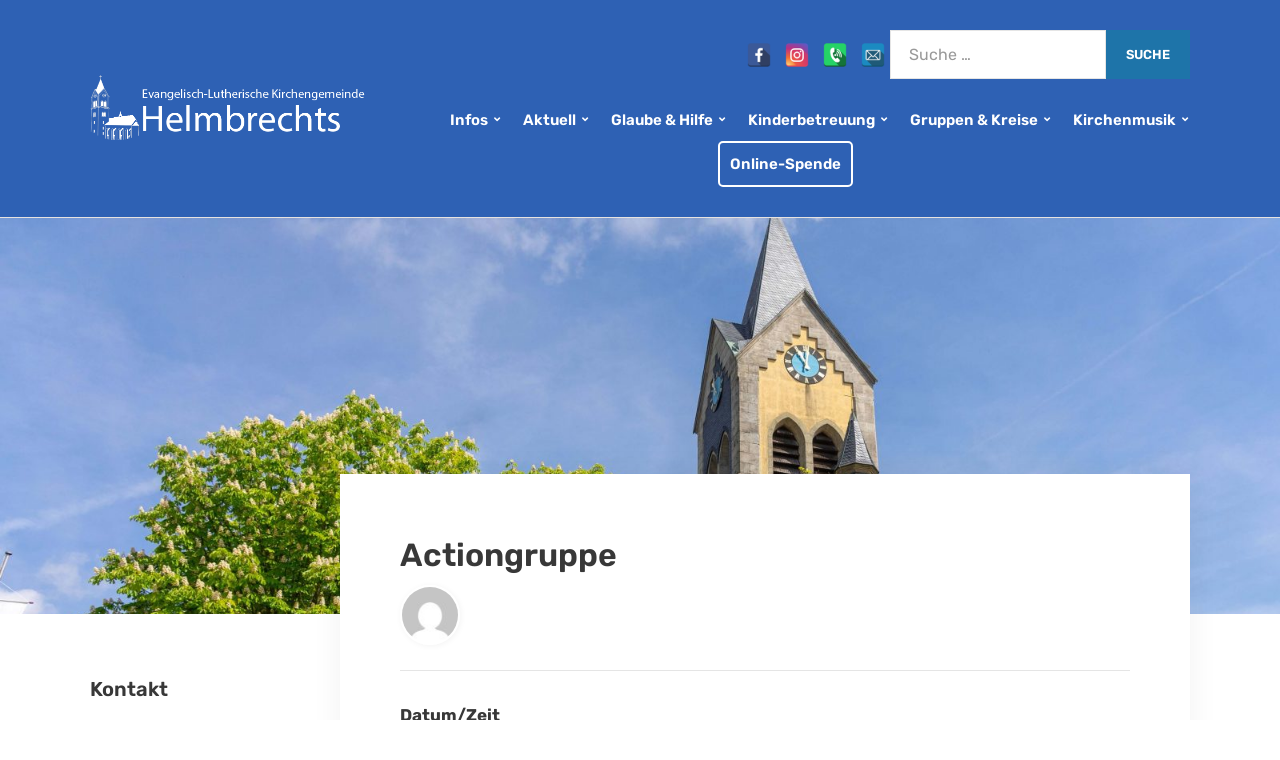

--- FILE ---
content_type: text/html; charset=UTF-8
request_url: https://helmbrechts-evangelisch.de/events/actiongruppe-14/
body_size: 10242
content:
<!DOCTYPE html>
<html lang="de-DE">
<head>
	<meta charset="UTF-8" />
	<meta http-equiv="X-UA-Compatible" content="IE=edge" />
	<meta name="viewport" content="width=device-width, initial-scale=1.0" />
<link rel="profile" href="//gmpg.org/xfn/11" />
	<title>Actiongruppe &#8211; Evangelisch-Lutherische Kirchengemeinde Helmbrechts</title>
<meta name='robots' content='max-image-preview:large' />
<link rel="alternate" type="application/rss+xml" title="Evangelisch-Lutherische Kirchengemeinde Helmbrechts &raquo; Feed" href="https://helmbrechts-evangelisch.de/feed/" />
<link rel="alternate" type="application/rss+xml" title="Evangelisch-Lutherische Kirchengemeinde Helmbrechts &raquo; Kommentar-Feed" href="https://helmbrechts-evangelisch.de/comments/feed/" />
<script type="text/javascript">
/* <![CDATA[ */
window._wpemojiSettings = {"baseUrl":"https:\/\/s.w.org\/images\/core\/emoji\/15.0.3\/72x72\/","ext":".png","svgUrl":"https:\/\/s.w.org\/images\/core\/emoji\/15.0.3\/svg\/","svgExt":".svg","source":{"concatemoji":"https:\/\/helmbrechts-evangelisch.de\/wp-includes\/js\/wp-emoji-release.min.js?ver=6.6.1"}};
/*! This file is auto-generated */
!function(i,n){var o,s,e;function c(e){try{var t={supportTests:e,timestamp:(new Date).valueOf()};sessionStorage.setItem(o,JSON.stringify(t))}catch(e){}}function p(e,t,n){e.clearRect(0,0,e.canvas.width,e.canvas.height),e.fillText(t,0,0);var t=new Uint32Array(e.getImageData(0,0,e.canvas.width,e.canvas.height).data),r=(e.clearRect(0,0,e.canvas.width,e.canvas.height),e.fillText(n,0,0),new Uint32Array(e.getImageData(0,0,e.canvas.width,e.canvas.height).data));return t.every(function(e,t){return e===r[t]})}function u(e,t,n){switch(t){case"flag":return n(e,"\ud83c\udff3\ufe0f\u200d\u26a7\ufe0f","\ud83c\udff3\ufe0f\u200b\u26a7\ufe0f")?!1:!n(e,"\ud83c\uddfa\ud83c\uddf3","\ud83c\uddfa\u200b\ud83c\uddf3")&&!n(e,"\ud83c\udff4\udb40\udc67\udb40\udc62\udb40\udc65\udb40\udc6e\udb40\udc67\udb40\udc7f","\ud83c\udff4\u200b\udb40\udc67\u200b\udb40\udc62\u200b\udb40\udc65\u200b\udb40\udc6e\u200b\udb40\udc67\u200b\udb40\udc7f");case"emoji":return!n(e,"\ud83d\udc26\u200d\u2b1b","\ud83d\udc26\u200b\u2b1b")}return!1}function f(e,t,n){var r="undefined"!=typeof WorkerGlobalScope&&self instanceof WorkerGlobalScope?new OffscreenCanvas(300,150):i.createElement("canvas"),a=r.getContext("2d",{willReadFrequently:!0}),o=(a.textBaseline="top",a.font="600 32px Arial",{});return e.forEach(function(e){o[e]=t(a,e,n)}),o}function t(e){var t=i.createElement("script");t.src=e,t.defer=!0,i.head.appendChild(t)}"undefined"!=typeof Promise&&(o="wpEmojiSettingsSupports",s=["flag","emoji"],n.supports={everything:!0,everythingExceptFlag:!0},e=new Promise(function(e){i.addEventListener("DOMContentLoaded",e,{once:!0})}),new Promise(function(t){var n=function(){try{var e=JSON.parse(sessionStorage.getItem(o));if("object"==typeof e&&"number"==typeof e.timestamp&&(new Date).valueOf()<e.timestamp+604800&&"object"==typeof e.supportTests)return e.supportTests}catch(e){}return null}();if(!n){if("undefined"!=typeof Worker&&"undefined"!=typeof OffscreenCanvas&&"undefined"!=typeof URL&&URL.createObjectURL&&"undefined"!=typeof Blob)try{var e="postMessage("+f.toString()+"("+[JSON.stringify(s),u.toString(),p.toString()].join(",")+"));",r=new Blob([e],{type:"text/javascript"}),a=new Worker(URL.createObjectURL(r),{name:"wpTestEmojiSupports"});return void(a.onmessage=function(e){c(n=e.data),a.terminate(),t(n)})}catch(e){}c(n=f(s,u,p))}t(n)}).then(function(e){for(var t in e)n.supports[t]=e[t],n.supports.everything=n.supports.everything&&n.supports[t],"flag"!==t&&(n.supports.everythingExceptFlag=n.supports.everythingExceptFlag&&n.supports[t]);n.supports.everythingExceptFlag=n.supports.everythingExceptFlag&&!n.supports.flag,n.DOMReady=!1,n.readyCallback=function(){n.DOMReady=!0}}).then(function(){return e}).then(function(){var e;n.supports.everything||(n.readyCallback(),(e=n.source||{}).concatemoji?t(e.concatemoji):e.wpemoji&&e.twemoji&&(t(e.twemoji),t(e.wpemoji)))}))}((window,document),window._wpemojiSettings);
/* ]]> */
</script>
<style id='wp-emoji-styles-inline-css' type='text/css'>

	img.wp-smiley, img.emoji {
		display: inline !important;
		border: none !important;
		box-shadow: none !important;
		height: 1em !important;
		width: 1em !important;
		margin: 0 0.07em !important;
		vertical-align: -0.1em !important;
		background: none !important;
		padding: 0 !important;
	}
</style>
<link rel='stylesheet' id='wp-block-library-css' href='https://helmbrechts-evangelisch.de/wp-includes/css/dist/block-library/style.min.css?ver=6.6.1' type='text/css' media='all' />
<style id='classic-theme-styles-inline-css' type='text/css'>
/*! This file is auto-generated */
.wp-block-button__link{color:#fff;background-color:#32373c;border-radius:9999px;box-shadow:none;text-decoration:none;padding:calc(.667em + 2px) calc(1.333em + 2px);font-size:1.125em}.wp-block-file__button{background:#32373c;color:#fff;text-decoration:none}
</style>
<style id='global-styles-inline-css' type='text/css'>
:root{--wp--preset--aspect-ratio--square: 1;--wp--preset--aspect-ratio--4-3: 4/3;--wp--preset--aspect-ratio--3-4: 3/4;--wp--preset--aspect-ratio--3-2: 3/2;--wp--preset--aspect-ratio--2-3: 2/3;--wp--preset--aspect-ratio--16-9: 16/9;--wp--preset--aspect-ratio--9-16: 9/16;--wp--preset--color--black: #000000;--wp--preset--color--cyan-bluish-gray: #abb8c3;--wp--preset--color--white: #ffffff;--wp--preset--color--pale-pink: #f78da7;--wp--preset--color--vivid-red: #cf2e2e;--wp--preset--color--luminous-vivid-orange: #ff6900;--wp--preset--color--luminous-vivid-amber: #fcb900;--wp--preset--color--light-green-cyan: #7bdcb5;--wp--preset--color--vivid-green-cyan: #00d084;--wp--preset--color--pale-cyan-blue: #8ed1fc;--wp--preset--color--vivid-cyan-blue: #0693e3;--wp--preset--color--vivid-purple: #9b51e0;--wp--preset--color--bbp-white-100: #ffffff;--wp--preset--color--bbp-black-100: #000000;--wp--preset--gradient--vivid-cyan-blue-to-vivid-purple: linear-gradient(135deg,rgba(6,147,227,1) 0%,rgb(155,81,224) 100%);--wp--preset--gradient--light-green-cyan-to-vivid-green-cyan: linear-gradient(135deg,rgb(122,220,180) 0%,rgb(0,208,130) 100%);--wp--preset--gradient--luminous-vivid-amber-to-luminous-vivid-orange: linear-gradient(135deg,rgba(252,185,0,1) 0%,rgba(255,105,0,1) 100%);--wp--preset--gradient--luminous-vivid-orange-to-vivid-red: linear-gradient(135deg,rgba(255,105,0,1) 0%,rgb(207,46,46) 100%);--wp--preset--gradient--very-light-gray-to-cyan-bluish-gray: linear-gradient(135deg,rgb(238,238,238) 0%,rgb(169,184,195) 100%);--wp--preset--gradient--cool-to-warm-spectrum: linear-gradient(135deg,rgb(74,234,220) 0%,rgb(151,120,209) 20%,rgb(207,42,186) 40%,rgb(238,44,130) 60%,rgb(251,105,98) 80%,rgb(254,248,76) 100%);--wp--preset--gradient--blush-light-purple: linear-gradient(135deg,rgb(255,206,236) 0%,rgb(152,150,240) 100%);--wp--preset--gradient--blush-bordeaux: linear-gradient(135deg,rgb(254,205,165) 0%,rgb(254,45,45) 50%,rgb(107,0,62) 100%);--wp--preset--gradient--luminous-dusk: linear-gradient(135deg,rgb(255,203,112) 0%,rgb(199,81,192) 50%,rgb(65,88,208) 100%);--wp--preset--gradient--pale-ocean: linear-gradient(135deg,rgb(255,245,203) 0%,rgb(182,227,212) 50%,rgb(51,167,181) 100%);--wp--preset--gradient--electric-grass: linear-gradient(135deg,rgb(202,248,128) 0%,rgb(113,206,126) 100%);--wp--preset--gradient--midnight: linear-gradient(135deg,rgb(2,3,129) 0%,rgb(40,116,252) 100%);--wp--preset--font-size--small: 13px;--wp--preset--font-size--medium: 20px;--wp--preset--font-size--large: 36px;--wp--preset--font-size--x-large: 42px;--wp--preset--spacing--20: 0.44rem;--wp--preset--spacing--30: 0.67rem;--wp--preset--spacing--40: 1rem;--wp--preset--spacing--50: 1.5rem;--wp--preset--spacing--60: 2.25rem;--wp--preset--spacing--70: 3.38rem;--wp--preset--spacing--80: 5.06rem;--wp--preset--shadow--natural: 6px 6px 9px rgba(0, 0, 0, 0.2);--wp--preset--shadow--deep: 12px 12px 50px rgba(0, 0, 0, 0.4);--wp--preset--shadow--sharp: 6px 6px 0px rgba(0, 0, 0, 0.2);--wp--preset--shadow--outlined: 6px 6px 0px -3px rgba(255, 255, 255, 1), 6px 6px rgba(0, 0, 0, 1);--wp--preset--shadow--crisp: 6px 6px 0px rgba(0, 0, 0, 1);}:where(.is-layout-flex){gap: 0.5em;}:where(.is-layout-grid){gap: 0.5em;}body .is-layout-flex{display: flex;}.is-layout-flex{flex-wrap: wrap;align-items: center;}.is-layout-flex > :is(*, div){margin: 0;}body .is-layout-grid{display: grid;}.is-layout-grid > :is(*, div){margin: 0;}:where(.wp-block-columns.is-layout-flex){gap: 2em;}:where(.wp-block-columns.is-layout-grid){gap: 2em;}:where(.wp-block-post-template.is-layout-flex){gap: 1.25em;}:where(.wp-block-post-template.is-layout-grid){gap: 1.25em;}.has-black-color{color: var(--wp--preset--color--black) !important;}.has-cyan-bluish-gray-color{color: var(--wp--preset--color--cyan-bluish-gray) !important;}.has-white-color{color: var(--wp--preset--color--white) !important;}.has-pale-pink-color{color: var(--wp--preset--color--pale-pink) !important;}.has-vivid-red-color{color: var(--wp--preset--color--vivid-red) !important;}.has-luminous-vivid-orange-color{color: var(--wp--preset--color--luminous-vivid-orange) !important;}.has-luminous-vivid-amber-color{color: var(--wp--preset--color--luminous-vivid-amber) !important;}.has-light-green-cyan-color{color: var(--wp--preset--color--light-green-cyan) !important;}.has-vivid-green-cyan-color{color: var(--wp--preset--color--vivid-green-cyan) !important;}.has-pale-cyan-blue-color{color: var(--wp--preset--color--pale-cyan-blue) !important;}.has-vivid-cyan-blue-color{color: var(--wp--preset--color--vivid-cyan-blue) !important;}.has-vivid-purple-color{color: var(--wp--preset--color--vivid-purple) !important;}.has-black-background-color{background-color: var(--wp--preset--color--black) !important;}.has-cyan-bluish-gray-background-color{background-color: var(--wp--preset--color--cyan-bluish-gray) !important;}.has-white-background-color{background-color: var(--wp--preset--color--white) !important;}.has-pale-pink-background-color{background-color: var(--wp--preset--color--pale-pink) !important;}.has-vivid-red-background-color{background-color: var(--wp--preset--color--vivid-red) !important;}.has-luminous-vivid-orange-background-color{background-color: var(--wp--preset--color--luminous-vivid-orange) !important;}.has-luminous-vivid-amber-background-color{background-color: var(--wp--preset--color--luminous-vivid-amber) !important;}.has-light-green-cyan-background-color{background-color: var(--wp--preset--color--light-green-cyan) !important;}.has-vivid-green-cyan-background-color{background-color: var(--wp--preset--color--vivid-green-cyan) !important;}.has-pale-cyan-blue-background-color{background-color: var(--wp--preset--color--pale-cyan-blue) !important;}.has-vivid-cyan-blue-background-color{background-color: var(--wp--preset--color--vivid-cyan-blue) !important;}.has-vivid-purple-background-color{background-color: var(--wp--preset--color--vivid-purple) !important;}.has-black-border-color{border-color: var(--wp--preset--color--black) !important;}.has-cyan-bluish-gray-border-color{border-color: var(--wp--preset--color--cyan-bluish-gray) !important;}.has-white-border-color{border-color: var(--wp--preset--color--white) !important;}.has-pale-pink-border-color{border-color: var(--wp--preset--color--pale-pink) !important;}.has-vivid-red-border-color{border-color: var(--wp--preset--color--vivid-red) !important;}.has-luminous-vivid-orange-border-color{border-color: var(--wp--preset--color--luminous-vivid-orange) !important;}.has-luminous-vivid-amber-border-color{border-color: var(--wp--preset--color--luminous-vivid-amber) !important;}.has-light-green-cyan-border-color{border-color: var(--wp--preset--color--light-green-cyan) !important;}.has-vivid-green-cyan-border-color{border-color: var(--wp--preset--color--vivid-green-cyan) !important;}.has-pale-cyan-blue-border-color{border-color: var(--wp--preset--color--pale-cyan-blue) !important;}.has-vivid-cyan-blue-border-color{border-color: var(--wp--preset--color--vivid-cyan-blue) !important;}.has-vivid-purple-border-color{border-color: var(--wp--preset--color--vivid-purple) !important;}.has-vivid-cyan-blue-to-vivid-purple-gradient-background{background: var(--wp--preset--gradient--vivid-cyan-blue-to-vivid-purple) !important;}.has-light-green-cyan-to-vivid-green-cyan-gradient-background{background: var(--wp--preset--gradient--light-green-cyan-to-vivid-green-cyan) !important;}.has-luminous-vivid-amber-to-luminous-vivid-orange-gradient-background{background: var(--wp--preset--gradient--luminous-vivid-amber-to-luminous-vivid-orange) !important;}.has-luminous-vivid-orange-to-vivid-red-gradient-background{background: var(--wp--preset--gradient--luminous-vivid-orange-to-vivid-red) !important;}.has-very-light-gray-to-cyan-bluish-gray-gradient-background{background: var(--wp--preset--gradient--very-light-gray-to-cyan-bluish-gray) !important;}.has-cool-to-warm-spectrum-gradient-background{background: var(--wp--preset--gradient--cool-to-warm-spectrum) !important;}.has-blush-light-purple-gradient-background{background: var(--wp--preset--gradient--blush-light-purple) !important;}.has-blush-bordeaux-gradient-background{background: var(--wp--preset--gradient--blush-bordeaux) !important;}.has-luminous-dusk-gradient-background{background: var(--wp--preset--gradient--luminous-dusk) !important;}.has-pale-ocean-gradient-background{background: var(--wp--preset--gradient--pale-ocean) !important;}.has-electric-grass-gradient-background{background: var(--wp--preset--gradient--electric-grass) !important;}.has-midnight-gradient-background{background: var(--wp--preset--gradient--midnight) !important;}.has-small-font-size{font-size: var(--wp--preset--font-size--small) !important;}.has-medium-font-size{font-size: var(--wp--preset--font-size--medium) !important;}.has-large-font-size{font-size: var(--wp--preset--font-size--large) !important;}.has-x-large-font-size{font-size: var(--wp--preset--font-size--x-large) !important;}
:where(.wp-block-post-template.is-layout-flex){gap: 1.25em;}:where(.wp-block-post-template.is-layout-grid){gap: 1.25em;}
:where(.wp-block-columns.is-layout-flex){gap: 2em;}:where(.wp-block-columns.is-layout-grid){gap: 2em;}
:root :where(.wp-block-pullquote){font-size: 1.5em;line-height: 1.6;}
</style>
<link rel='stylesheet' id='contact-form-7-css' href='https://helmbrechts-evangelisch.de/wp-content/plugins/contact-form-7/includes/css/styles.css?ver=5.9.8' type='text/css' media='all' />
<link rel='stylesheet' id='events-manager-css' href='https://helmbrechts-evangelisch.de/wp-content/plugins/events-manager/includes/css/events-manager.min.css?ver=6.4.10.2' type='text/css' media='all' />
<style id='events-manager-inline-css' type='text/css'>
body .em { --font-family : inherit; --font-weight : inherit; --font-size : 1em; --line-height : inherit; }
</style>
<link rel='stylesheet' id='spacexchimp_p005-bootstrap-tooltip-css-css' href='https://helmbrechts-evangelisch.de/wp-content/plugins/social-media-buttons-toolbar/inc/lib/bootstrap-tooltip/bootstrap-tooltip.css?ver=4.73' type='text/css' media='all' />
<link rel='stylesheet' id='spacexchimp_p005-frontend-css-css' href='https://helmbrechts-evangelisch.de/wp-content/plugins/social-media-buttons-toolbar/inc/css/frontend.css?ver=4.73' type='text/css' media='all' />
<style id='spacexchimp_p005-frontend-css-inline-css' type='text/css'>

                    .sxc-follow-buttons {
                        text-align: center !important;
                    }
                    .sxc-follow-buttons .sxc-follow-button,
                    .sxc-follow-buttons .sxc-follow-button a,
                    .sxc-follow-buttons .sxc-follow-button a img {
                        width: 24px !important;
                        height: 24px !important;
                    }
                    .sxc-follow-buttons .sxc-follow-button {
                        margin: 5px !important;
                    }
                  
</style>
<link rel='stylesheet' id='faith-style-css' href='https://helmbrechts-evangelisch.de/wp-content/themes/faith/style.css?ver=1.2.12' type='text/css' media='all' />
<style id='faith-style-inline-css' type='text/css'>

		/* Custom Header Background Color */
		:root {
			--faith-special-background-color: #2e61b4;
		}

		/* Custom Link:hover Color */
		:root {
			--faith-link-color-hover: #1e74a9;
		}

		/* Custom Main Text Color */
		:root {
			--faith-primary-text-color: #383838
		}

		/* Custom Secondary Text Color */

		:root {
			--faith-secondary-text-color: #999999;
		}
</style>
<link rel='stylesheet' id='ilovewp-icomoon-css' href='https://helmbrechts-evangelisch.de/wp-content/themes/faith/css/icomoon.css?ver=1.2.12' type='text/css' media='all' />
<script type="text/javascript" src="https://helmbrechts-evangelisch.de/wp-includes/js/jquery/jquery.min.js?ver=3.7.1" id="jquery-core-js"></script>
<script type="text/javascript" src="https://helmbrechts-evangelisch.de/wp-includes/js/jquery/jquery-migrate.min.js?ver=3.4.1" id="jquery-migrate-js"></script>
<script type="text/javascript" src="https://helmbrechts-evangelisch.de/wp-includes/js/jquery/ui/core.min.js?ver=1.13.3" id="jquery-ui-core-js"></script>
<script type="text/javascript" src="https://helmbrechts-evangelisch.de/wp-includes/js/jquery/ui/mouse.min.js?ver=1.13.3" id="jquery-ui-mouse-js"></script>
<script type="text/javascript" src="https://helmbrechts-evangelisch.de/wp-includes/js/jquery/ui/sortable.min.js?ver=1.13.3" id="jquery-ui-sortable-js"></script>
<script type="text/javascript" src="https://helmbrechts-evangelisch.de/wp-includes/js/jquery/ui/datepicker.min.js?ver=1.13.3" id="jquery-ui-datepicker-js"></script>
<script type="text/javascript" id="jquery-ui-datepicker-js-after">
/* <![CDATA[ */
jQuery(function(jQuery){jQuery.datepicker.setDefaults({"closeText":"Schlie\u00dfen","currentText":"Heute","monthNames":["Januar","Februar","M\u00e4rz","April","Mai","Juni","Juli","August","September","Oktober","November","Dezember"],"monthNamesShort":["Jan","Feb","Mrz","Apr","Mai","Jun","Jul","Aug","Sep","Okt","Nov","Dez"],"nextText":"Weiter","prevText":"Vorherige","dayNames":["Sonntag","Montag","Dienstag","Mittwoch","Donnerstag","Freitag","Samstag"],"dayNamesShort":["So","Mo","Di","Mi","Do","Fr","Sa"],"dayNamesMin":["S","M","D","M","D","F","S"],"dateFormat":"d. MM yy","firstDay":1,"isRTL":false});});
/* ]]> */
</script>
<script type="text/javascript" src="https://helmbrechts-evangelisch.de/wp-includes/js/jquery/ui/resizable.min.js?ver=1.13.3" id="jquery-ui-resizable-js"></script>
<script type="text/javascript" src="https://helmbrechts-evangelisch.de/wp-includes/js/jquery/ui/draggable.min.js?ver=1.13.3" id="jquery-ui-draggable-js"></script>
<script type="text/javascript" src="https://helmbrechts-evangelisch.de/wp-includes/js/jquery/ui/controlgroup.min.js?ver=1.13.3" id="jquery-ui-controlgroup-js"></script>
<script type="text/javascript" src="https://helmbrechts-evangelisch.de/wp-includes/js/jquery/ui/checkboxradio.min.js?ver=1.13.3" id="jquery-ui-checkboxradio-js"></script>
<script type="text/javascript" src="https://helmbrechts-evangelisch.de/wp-includes/js/jquery/ui/button.min.js?ver=1.13.3" id="jquery-ui-button-js"></script>
<script type="text/javascript" src="https://helmbrechts-evangelisch.de/wp-includes/js/jquery/ui/dialog.min.js?ver=1.13.3" id="jquery-ui-dialog-js"></script>
<script type="text/javascript" id="events-manager-js-extra">
/* <![CDATA[ */
var EM = {"ajaxurl":"https:\/\/helmbrechts-evangelisch.de\/wp-admin\/admin-ajax.php","locationajaxurl":"https:\/\/helmbrechts-evangelisch.de\/wp-admin\/admin-ajax.php?action=locations_search","firstDay":"1","locale":"de","dateFormat":"yy-mm-dd","ui_css":"https:\/\/helmbrechts-evangelisch.de\/wp-content\/plugins\/events-manager\/includes\/css\/jquery-ui\/build.min.css","show24hours":"1","is_ssl":"1","autocomplete_limit":"10","calendar":{"breakpoints":{"small":560,"medium":908,"large":false}},"phone":"","datepicker":{"format":"d.m.Y","locale":"de"},"search":{"breakpoints":{"small":650,"medium":850,"full":false}},"url":"https:\/\/helmbrechts-evangelisch.de\/wp-content\/plugins\/events-manager","txt_search":"Suche","txt_searching":"Suche...","txt_loading":"Wird geladen\u00a0\u2026"};
/* ]]> */
</script>
<script type="text/javascript" src="https://helmbrechts-evangelisch.de/wp-content/plugins/events-manager/includes/js/events-manager.js?ver=6.4.10.2" id="events-manager-js"></script>
<script type="text/javascript" src="https://helmbrechts-evangelisch.de/wp-content/plugins/events-manager/includes/external/flatpickr/l10n/de.js?ver=6.4.10.2" id="em-flatpickr-localization-js"></script>
<script type="text/javascript" src="https://helmbrechts-evangelisch.de/wp-content/plugins/social-media-buttons-toolbar/inc/lib/bootstrap-tooltip/bootstrap-tooltip.js?ver=4.73" id="spacexchimp_p005-bootstrap-tooltip-js-js"></script>
<script type="text/javascript" src="https://helmbrechts-evangelisch.de/wp-content/themes/faith/js/superfish.min.js?ver=1" id="jquery-superfish-js"></script>
<script type="text/javascript" src="https://helmbrechts-evangelisch.de/wp-content/themes/faith/js/jquery.flexslider-min.js?ver=1" id="jquery-flexslider-js"></script>
<link rel="https://api.w.org/" href="https://helmbrechts-evangelisch.de/wp-json/" /><link rel="EditURI" type="application/rsd+xml" title="RSD" href="https://helmbrechts-evangelisch.de/xmlrpc.php?rsd" />
<meta name="generator" content="WordPress 6.6.1" />
<link rel="canonical" href="https://helmbrechts-evangelisch.de/events/actiongruppe-14/" />
<link rel='shortlink' href='https://helmbrechts-evangelisch.de/?p=7440' />
<link rel="alternate" title="oEmbed (JSON)" type="application/json+oembed" href="https://helmbrechts-evangelisch.de/wp-json/oembed/1.0/embed?url=https%3A%2F%2Fhelmbrechts-evangelisch.de%2Fevents%2Factiongruppe-14%2F" />
<link rel="alternate" title="oEmbed (XML)" type="text/xml+oembed" href="https://helmbrechts-evangelisch.de/wp-json/oembed/1.0/embed?url=https%3A%2F%2Fhelmbrechts-evangelisch.de%2Fevents%2Factiongruppe-14%2F&#038;format=xml" />
	<style id="faith-custom-header-styles" type="text/css">
			.site-title,
		.site-description {
			position: absolute;
			clip: rect(1px, 1px, 1px, 1px);
		}
		</style>
	<link rel="icon" href="https://helmbrechts-evangelisch.de/wp-content/uploads/2019/10/Helmbrechts-100x100.jpg" sizes="32x32" />
<link rel="icon" href="https://helmbrechts-evangelisch.de/wp-content/uploads/2019/10/Helmbrechts.jpg" sizes="192x192" />
<link rel="apple-touch-icon" href="https://helmbrechts-evangelisch.de/wp-content/uploads/2019/10/Helmbrechts.jpg" />
<meta name="msapplication-TileImage" content="https://helmbrechts-evangelisch.de/wp-content/uploads/2019/10/Helmbrechts.jpg" />
		<style type="text/css" id="wp-custom-css">
			li.menu-item.menu-item-type-post_type.menu-item-object-page.menu-item-1543 {
	display: block;
	text-align: center;
}

.sf-menu a {
	color: #fff;
}

li.menu-item.menu-item-type-post_type.menu-item-object-page.menu-item-1543 a {
	display: inline-block;
	border: 2px solid #fff;
	border-radius: 5px;
	padding: 10px 10px;
	font-size-adjust: 0.9
}

li.menu-item.menu-item-type-post_type.menu-item-object-page.menu-item-1543 a:hover {
	background-color: #fff;
	color: #000
}

span.wpcf7-list-item { display: table-row; }
span.wpcf7-list-item * { display: table-cell; }

.rpwe-block li {
	list-style-type: none;
}

#ilovewp-home-welcome, #ilovewp-featured-pages {
	background-color: #f2f0e4;
}

.wp-post-image {
	width: 100%;
	aspect-ratio: 16/9;
	object-fit: cover;
}

#site-aside {
	font-family: var( --faith-ff-primary );
  font-size: 17px;
  line-height: 1.7em;
}

#site-main .widget-title {
	font-family: var( --faith-ff-primary );
  font-size: 20px;
  font-weight: 600;
  line-height: 1.5em;
}		</style>
		
</head>

<body class="event-template-default single single-event postid-7440 wp-custom-logo wp-embed-responsive page-header-default ">


<div id="container">

	<a class="skip-link screen-reader-text" href="#site-main">Skip to content</a>
	<header class="site-header" role="banner">
	
		<div class="wrapper wrapper-header">

			<div id="site-branding"><a href="https://helmbrechts-evangelisch.de/" class="custom-logo-link" rel="home"><img width="547" height="135" src="https://helmbrechts-evangelisch.de/wp-content/uploads/2019/10/Helmbrechts-Logo.png" class="custom-logo" alt="Logo for Evangelisch-Lutherische Kirchengemeinde Helmbrechts" decoding="async" fetchpriority="high" srcset="https://helmbrechts-evangelisch.de/wp-content/uploads/2019/10/Helmbrechts-Logo.png 547w, https://helmbrechts-evangelisch.de/wp-content/uploads/2019/10/Helmbrechts-Logo-300x74.png 300w" sizes="(max-width: 547px) 100vw, 547px" /></a>			</div><!-- #site-branding -->
			<div id="site-header-navigation">

				<span id="site-mobile-menu-toggle">
	<button class="site-toggle-anchor">
		<span class="site-toggle-icon site-toggle-icon-open is-visible icon-icomoon ilovewp-icon-bars"></span>
		<span class="site-toggle-label site-toggle-label-open is-visible">Menu</span>
		<span class="site-toggle-icon site-toggle-icon-close icon-icomoon ilovewp-icon-bars"></span>
		<span class="site-toggle-label site-toggle-label-close">Menu</span>
	</button><!-- .site-toggle-anchor -->
</span><!-- #site-mobile-menu-toggle --><div id="site-mobile-menu">
	<div class="menu-wrapper">

				<nav class="mobile-menu" aria-label="Mobile Menu">
			<ul id="menu-header" class="menu"><li id="menu-item-265" class="menu-item menu-item-type-post_type menu-item-object-page menu-item-has-children menu-item-265"><a href="https://helmbrechts-evangelisch.de/informationen/">Infos</a><button class="sub-menu-toggle toggle-anchor"><span class="screen-reader-text">Show sub menu</span><i class="icon-icomoon ilovewp-icon-chevron-down"></i></span></button>
<ul class="sub-menu">
	<li id="menu-item-1541" class="menu-item menu-item-type-post_type menu-item-object-page menu-item-1541"><a href="https://helmbrechts-evangelisch.de/informationen/online-spendenportal/">Online-Spendenportal</a></li>
	<li id="menu-item-834" class="menu-item menu-item-type-post_type menu-item-object-page menu-item-834"><a href="https://helmbrechts-evangelisch.de/informationen/gaben-und-spenden/">Gaben und Spenden</a></li>
	<li id="menu-item-134" class="menu-item menu-item-type-post_type menu-item-object-page menu-item-134"><a href="https://helmbrechts-evangelisch.de/informationen/pfarramt/">Pfarramt</a></li>
	<li id="menu-item-257" class="menu-item menu-item-type-post_type menu-item-object-page menu-item-257"><a href="https://helmbrechts-evangelisch.de/informationen/ansprechpersonen/">Ansprechpartner</a></li>
	<li id="menu-item-326" class="menu-item menu-item-type-post_type menu-item-object-page menu-item-326"><a href="https://helmbrechts-evangelisch.de/informationen/kirchenvorstand/">Kirchenvorstand</a></li>
	<li id="menu-item-327" class="menu-item menu-item-type-post_type menu-item-object-page menu-item-327"><a href="https://helmbrechts-evangelisch.de/informationen/friedhof/">Friedhof</a></li>
</ul>
</li>
<li id="menu-item-180" class="menu-item menu-item-type-post_type menu-item-object-page menu-item-has-children menu-item-180"><a href="https://helmbrechts-evangelisch.de/aktuell/">Aktuell</a><button class="sub-menu-toggle toggle-anchor"><span class="screen-reader-text">Show sub menu</span><i class="icon-icomoon ilovewp-icon-chevron-down"></i></span></button>
<ul class="sub-menu">
	<li id="menu-item-1417" class="menu-item menu-item-type-post_type menu-item-object-page menu-item-1417"><a href="https://helmbrechts-evangelisch.de/aktuell/online-gottesdienste/">Online-Gottesdienste / Livestream</a></li>
	<li id="menu-item-154" class="menu-item menu-item-type-post_type menu-item-object-page menu-item-154"><a href="https://helmbrechts-evangelisch.de/aktuell/veranstaltungen-2/">Veranstaltungen</a></li>
	<li id="menu-item-155" class="menu-item menu-item-type-post_type menu-item-object-page menu-item-155"><a href="https://helmbrechts-evangelisch.de/aktuell/gemeindebrief/">Gemeindebrief</a></li>
	<li id="menu-item-7019" class="menu-item menu-item-type-post_type menu-item-object-page menu-item-7019"><a href="https://helmbrechts-evangelisch.de/aktuell/abkuendbrief__trashed-2/">Abkündbrief</a></li>
	<li id="menu-item-7020" class="menu-item menu-item-type-post_type menu-item-object-page menu-item-7020"><a href="https://helmbrechts-evangelisch.de/aktuell/stellenausschreibungen/">Stellenausschreibungen</a></li>
</ul>
</li>
<li id="menu-item-272" class="menu-item menu-item-type-post_type menu-item-object-page menu-item-has-children menu-item-272"><a href="https://helmbrechts-evangelisch.de/glaube-und-hilfe/">Glaube &#038; Hilfe</a><button class="sub-menu-toggle toggle-anchor"><span class="screen-reader-text">Show sub menu</span><i class="icon-icomoon ilovewp-icon-chevron-down"></i></span></button>
<ul class="sub-menu">
	<li id="menu-item-9116" class="menu-item menu-item-type-post_type menu-item-object-page menu-item-9116"><a href="https://helmbrechts-evangelisch.de/glaube-und-hilfe/praevention/">Schutzkonzept</a></li>
	<li id="menu-item-325" class="menu-item menu-item-type-post_type menu-item-object-page menu-item-325"><a href="https://helmbrechts-evangelisch.de/glaube-und-hilfe/taufe/">Taufe</a></li>
	<li id="menu-item-323" class="menu-item menu-item-type-post_type menu-item-object-page menu-item-323"><a href="https://helmbrechts-evangelisch.de/glaube-und-hilfe/konfirmation/">Konfirmation</a></li>
	<li id="menu-item-322" class="menu-item menu-item-type-post_type menu-item-object-page menu-item-322"><a href="https://helmbrechts-evangelisch.de/glaube-und-hilfe/patenamt/">Patenamt</a></li>
	<li id="menu-item-321" class="menu-item menu-item-type-post_type menu-item-object-page menu-item-321"><a href="https://helmbrechts-evangelisch.de/glaube-und-hilfe/trauung/">Trauung</a></li>
	<li id="menu-item-320" class="menu-item menu-item-type-post_type menu-item-object-page menu-item-320"><a href="https://helmbrechts-evangelisch.de/glaube-und-hilfe/bestattung/">Bestattung</a></li>
</ul>
</li>
<li id="menu-item-318" class="menu-item menu-item-type-post_type menu-item-object-page menu-item-has-children menu-item-318"><a href="https://helmbrechts-evangelisch.de/kinderbetreuung/">Kinderbetreuung</a><button class="sub-menu-toggle toggle-anchor"><span class="screen-reader-text">Show sub menu</span><i class="icon-icomoon ilovewp-icon-chevron-down"></i></span></button>
<ul class="sub-menu">
	<li id="menu-item-999" class="menu-item menu-item-type-post_type menu-item-object-page menu-item-has-children menu-item-999"><a href="https://helmbrechts-evangelisch.de/kinderbetreuung/kindertagesstaette-heimeranstrasse/">Kindertagesstätte Heimeranstraße</a><button class="sub-menu-toggle toggle-anchor"><span class="screen-reader-text">Show sub menu</span><i class="icon-icomoon ilovewp-icon-chevron-down"></i></span></button>
	<ul class="sub-menu">
		<li id="menu-item-1000" class="menu-item menu-item-type-post_type menu-item-object-page menu-item-1000"><a href="https://helmbrechts-evangelisch.de/kinderbetreuung/kindertagesstaette-heimeranstrasse/ueber-uns/">Über uns</a></li>
		<li id="menu-item-1001" class="menu-item menu-item-type-post_type menu-item-object-page menu-item-1001"><a href="https://helmbrechts-evangelisch.de/kinderbetreuung/kindertagesstaette-heimeranstrasse/aktuelles/">Aktuelles</a></li>
		<li id="menu-item-1002" class="menu-item menu-item-type-post_type menu-item-object-page menu-item-1002"><a href="https://helmbrechts-evangelisch.de/kinderbetreuung/kindertagesstaette-heimeranstrasse/oeffnungszeiten/">Öffnungszeiten</a></li>
		<li id="menu-item-1003" class="menu-item menu-item-type-post_type menu-item-object-page menu-item-1003"><a href="https://helmbrechts-evangelisch.de/kinderbetreuung/kindertagesstaette-heimeranstrasse/kosten/">Kosten</a></li>
		<li id="menu-item-1004" class="menu-item menu-item-type-post_type menu-item-object-page menu-item-1004"><a href="https://helmbrechts-evangelisch.de/kinderbetreuung/kindertagesstaette-heimeranstrasse/team/">Team</a></li>
		<li id="menu-item-1005" class="menu-item menu-item-type-post_type menu-item-object-page menu-item-1005"><a href="https://helmbrechts-evangelisch.de/kinderbetreuung/kindertagesstaette-heimeranstrasse/elternarbeit/">Elternarbeit</a></li>
		<li id="menu-item-1007" class="menu-item menu-item-type-post_type menu-item-object-page menu-item-1007"><a href="https://helmbrechts-evangelisch.de/kinderbetreuung/kindertagesstaette-heimeranstrasse/rueckblick/">Rückblick</a></li>
		<li id="menu-item-1006" class="menu-item menu-item-type-post_type menu-item-object-page menu-item-1006"><a href="https://helmbrechts-evangelisch.de/kinderbetreuung/kindertagesstaette-heimeranstrasse/kontakt/">Kontakt</a></li>
	</ul>
</li>
	<li id="menu-item-1170" class="menu-item menu-item-type-post_type menu-item-object-page menu-item-has-children menu-item-1170"><a href="https://helmbrechts-evangelisch.de/kinderbetreuung/kinderkrippe-rasselbande/">Kinderkrippe Rasselbande</a><button class="sub-menu-toggle toggle-anchor"><span class="screen-reader-text">Show sub menu</span><i class="icon-icomoon ilovewp-icon-chevron-down"></i></span></button>
	<ul class="sub-menu">
		<li id="menu-item-1162" class="menu-item menu-item-type-post_type menu-item-object-page menu-item-1162"><a href="https://helmbrechts-evangelisch.de/kinderbetreuung/kinderkrippe-rasselbande/unser-leitgedanke/">Unser Leitgedanke</a></li>
		<li id="menu-item-1169" class="menu-item menu-item-type-post_type menu-item-object-page menu-item-1169"><a href="https://helmbrechts-evangelisch.de/kinderbetreuung/kinderkrippe-rasselbande/unsere-paedagogische-arbeit/">Unsere pädagogische Arbeit</a></li>
		<li id="menu-item-1161" class="menu-item menu-item-type-post_type menu-item-object-page menu-item-1161"><a href="https://helmbrechts-evangelisch.de/kinderbetreuung/kinderkrippe-rasselbande/gute-gruende/">Gute Gründe</a></li>
		<li id="menu-item-1168" class="menu-item menu-item-type-post_type menu-item-object-page menu-item-1168"><a href="https://helmbrechts-evangelisch.de/kinderbetreuung/kinderkrippe-rasselbande/aktuelles/">Aktuelles</a></li>
		<li id="menu-item-1167" class="menu-item menu-item-type-post_type menu-item-object-page menu-item-1167"><a href="https://helmbrechts-evangelisch.de/kinderbetreuung/kinderkrippe-rasselbande/oeffnungszeiten/">Öffnungszeiten</a></li>
		<li id="menu-item-1166" class="menu-item menu-item-type-post_type menu-item-object-page menu-item-1166"><a href="https://helmbrechts-evangelisch.de/kinderbetreuung/kinderkrippe-rasselbande/kosten/">Kosten</a></li>
		<li id="menu-item-1165" class="menu-item menu-item-type-post_type menu-item-object-page menu-item-1165"><a href="https://helmbrechts-evangelisch.de/kinderbetreuung/kinderkrippe-rasselbande/team/">Team</a></li>
		<li id="menu-item-1164" class="menu-item menu-item-type-post_type menu-item-object-page menu-item-1164"><a href="https://helmbrechts-evangelisch.de/kinderbetreuung/kinderkrippe-rasselbande/elternarbeit/">Elternarbeit</a></li>
		<li id="menu-item-1163" class="menu-item menu-item-type-post_type menu-item-object-page menu-item-1163"><a href="https://helmbrechts-evangelisch.de/kinderbetreuung/kinderkrippe-rasselbande/kontakt/">Kontakt</a></li>
	</ul>
</li>
</ul>
</li>
<li id="menu-item-271" class="menu-item menu-item-type-post_type menu-item-object-page menu-item-has-children menu-item-271"><a href="https://helmbrechts-evangelisch.de/gruppen-und-kreise/">Gruppen &#038; Kreise</a><button class="sub-menu-toggle toggle-anchor"><span class="screen-reader-text">Show sub menu</span><i class="icon-icomoon ilovewp-icon-chevron-down"></i></span></button>
<ul class="sub-menu">
	<li id="menu-item-359" class="menu-item menu-item-type-post_type menu-item-object-page menu-item-has-children menu-item-359"><a href="https://helmbrechts-evangelisch.de/gruppen-und-kreise/kinder-und-jugend/">Kinder und Jugend</a><button class="sub-menu-toggle toggle-anchor"><span class="screen-reader-text">Show sub menu</span><i class="icon-icomoon ilovewp-icon-chevron-down"></i></span></button>
	<ul class="sub-menu">
		<li id="menu-item-9758" class="menu-item menu-item-type-post_type menu-item-object-page menu-item-9758"><a href="https://helmbrechts-evangelisch.de/gruppen-und-kreise/kinder-und-jugend/mutter-kind-gruppe/">Mutter-Kind-Gruppe</a></li>
		<li id="menu-item-9759" class="menu-item menu-item-type-post_type menu-item-object-page menu-item-9759"><a href="https://helmbrechts-evangelisch.de/gruppen-und-kreise/kinder-und-jugend/eltern-kind-spielgruppe/">Eltern-Kind-Spielgruppe</a></li>
		<li id="menu-item-362" class="menu-item menu-item-type-post_type menu-item-object-page menu-item-362"><a href="https://helmbrechts-evangelisch.de/gruppen-und-kreise/kinder-und-jugend/actiongruppe/">Actiongruppe</a></li>
		<li id="menu-item-361" class="menu-item menu-item-type-post_type menu-item-object-page menu-item-361"><a href="https://helmbrechts-evangelisch.de/gruppen-und-kreise/kinder-und-jugend/kindergottesdienst/">Kindergottesdienst</a></li>
		<li id="menu-item-360" class="menu-item menu-item-type-post_type menu-item-object-page menu-item-360"><a href="https://helmbrechts-evangelisch.de/gruppen-und-kreise/kinder-und-jugend/jugendgruppe/">Jugendgruppe</a></li>
	</ul>
</li>
	<li id="menu-item-799" class="menu-item menu-item-type-post_type menu-item-object-page menu-item-799"><a href="https://helmbrechts-evangelisch.de/gruppen-und-kreise/diakonieverein/">Diakonieverein</a></li>
</ul>
</li>
<li id="menu-item-208" class="menu-item menu-item-type-post_type menu-item-object-page menu-item-has-children menu-item-208"><a href="https://helmbrechts-evangelisch.de/kirchenmusik/">Kirchenmusik</a><button class="sub-menu-toggle toggle-anchor"><span class="screen-reader-text">Show sub menu</span><i class="icon-icomoon ilovewp-icon-chevron-down"></i></span></button>
<ul class="sub-menu">
	<li id="menu-item-211" class="menu-item menu-item-type-post_type menu-item-object-page menu-item-211"><a href="https://helmbrechts-evangelisch.de/kirchenmusik/johannischor-und-canticum-novum/">Chor</a></li>
	<li id="menu-item-331" class="menu-item menu-item-type-post_type menu-item-object-page menu-item-331"><a href="https://helmbrechts-evangelisch.de/kirchenmusik/posaunenchor/">Posaunenchor</a></li>
	<li id="menu-item-530" class="menu-item menu-item-type-post_type menu-item-object-page menu-item-530"><a href="https://helmbrechts-evangelisch.de/kirchenmusik/musikverein-helmbrechts/">Musikverein Helmbrechts</a></li>
</ul>
</li>
<li id="menu-item-1543" class="menu-item menu-item-type-post_type menu-item-object-page menu-item-1543"><a href="https://helmbrechts-evangelisch.de/informationen/online-spendenportal/">Online-Spende</a></li>
</ul>		</nav><!-- .mobile-menu -->
	</div><!-- .menu-wrapper -->
</div><!-- #site-mobile-menu -->	
									<div id="site-header-search">
						<div id="text-8" class="widget widget_text"><p class="widget-title">Folge uns!</p>			<div class="textwidget">
<ul class="sxc-follow-buttons">
<li class="sxc-follow-button">
                                    <a
                                        href="https://www.facebook.com/HelmbrechtsEvang"
                                        
                                        title="Facebook"
                                        
                                    >
                                        <img decoding="async"
                                            src="https://helmbrechts-evangelisch.de/wp-content/plugins/social-media-buttons-toolbar/inc/img/social-media-icons/facebook.png"
                                            alt="Facebook"
                                        />
                                    </a>
                              </li>
<li class="sxc-follow-button">
                                    <a
                                        href="https://instagram.com/HelmbrechtsEvang"
                                        
                                        title="Instagram"
                                        
                                    >
                                        <img decoding="async"
                                            src="https://helmbrechts-evangelisch.de/wp-content/plugins/social-media-buttons-toolbar/inc/img/social-media-icons/instagram.png"
                                            alt="Instagram"
                                        />
                                    </a>
                              </li>
<li class="sxc-follow-button">
                                    <a
                                        href="tel://0925299220"
                                        
                                        title="Telephone"
                                        
                                    >
                                        <img decoding="async"
                                            src="https://helmbrechts-evangelisch.de/wp-content/plugins/social-media-buttons-toolbar/inc/img/social-media-icons/telephone.png"
                                            alt="Telephone"
                                        />
                                    </a>
                              </li>
<li class="sxc-follow-button">
                                    <a
                                        href="mailto:pfarramt@helmbrechts-evangelisch.de"
                                        
                                        title="Email"
                                        
                                    >
                                        <img decoding="async"
                                            src="https://helmbrechts-evangelisch.de/wp-content/plugins/social-media-buttons-toolbar/inc/img/social-media-icons/email.png"
                                            alt="Email"
                                        />
                                    </a>
                              </li>
</ul>

</div>
		</div><div id="search-3" class="widget widget_search"><form role="search" method="get" class="search-form" action="https://helmbrechts-evangelisch.de/">
				<label>
					<span class="screen-reader-text">Suche nach:</span>
					<input type="search" class="search-field" placeholder="Suche &hellip;" value="" name="s" />
				</label>
				<input type="submit" class="search-submit" value="Suche" />
			</form></div>					</div><!-- #site-header-search -->
				
				<nav id="faith-site-menu-main">
					<ul id="menu-main-menu" class="navbar-nav dropdown sf-menu"><li class="menu-item menu-item-type-post_type menu-item-object-page menu-item-has-children menu-item-265"><a href="https://helmbrechts-evangelisch.de/informationen/">Infos</a>
<ul class="sub-menu">
	<li class="menu-item menu-item-type-post_type menu-item-object-page menu-item-1541"><a href="https://helmbrechts-evangelisch.de/informationen/online-spendenportal/">Online-Spendenportal</a></li>
	<li class="menu-item menu-item-type-post_type menu-item-object-page menu-item-834"><a href="https://helmbrechts-evangelisch.de/informationen/gaben-und-spenden/">Gaben und Spenden</a></li>
	<li class="menu-item menu-item-type-post_type menu-item-object-page menu-item-134"><a href="https://helmbrechts-evangelisch.de/informationen/pfarramt/">Pfarramt</a></li>
	<li class="menu-item menu-item-type-post_type menu-item-object-page menu-item-257"><a href="https://helmbrechts-evangelisch.de/informationen/ansprechpersonen/">Ansprechpartner</a></li>
	<li class="menu-item menu-item-type-post_type menu-item-object-page menu-item-326"><a href="https://helmbrechts-evangelisch.de/informationen/kirchenvorstand/">Kirchenvorstand</a></li>
	<li class="menu-item menu-item-type-post_type menu-item-object-page menu-item-327"><a href="https://helmbrechts-evangelisch.de/informationen/friedhof/">Friedhof</a></li>
</ul>
</li>
<li class="menu-item menu-item-type-post_type menu-item-object-page menu-item-has-children menu-item-180"><a href="https://helmbrechts-evangelisch.de/aktuell/">Aktuell</a>
<ul class="sub-menu">
	<li class="menu-item menu-item-type-post_type menu-item-object-page menu-item-1417"><a href="https://helmbrechts-evangelisch.de/aktuell/online-gottesdienste/">Online-Gottesdienste / Livestream</a></li>
	<li class="menu-item menu-item-type-post_type menu-item-object-page menu-item-154"><a href="https://helmbrechts-evangelisch.de/aktuell/veranstaltungen-2/">Veranstaltungen</a></li>
	<li class="menu-item menu-item-type-post_type menu-item-object-page menu-item-155"><a href="https://helmbrechts-evangelisch.de/aktuell/gemeindebrief/">Gemeindebrief</a></li>
	<li class="menu-item menu-item-type-post_type menu-item-object-page menu-item-7019"><a href="https://helmbrechts-evangelisch.de/aktuell/abkuendbrief__trashed-2/">Abkündbrief</a></li>
	<li class="menu-item menu-item-type-post_type menu-item-object-page menu-item-7020"><a href="https://helmbrechts-evangelisch.de/aktuell/stellenausschreibungen/">Stellenausschreibungen</a></li>
</ul>
</li>
<li class="menu-item menu-item-type-post_type menu-item-object-page menu-item-has-children menu-item-272"><a href="https://helmbrechts-evangelisch.de/glaube-und-hilfe/">Glaube &#038; Hilfe</a>
<ul class="sub-menu">
	<li class="menu-item menu-item-type-post_type menu-item-object-page menu-item-9116"><a href="https://helmbrechts-evangelisch.de/glaube-und-hilfe/praevention/">Schutzkonzept</a></li>
	<li class="menu-item menu-item-type-post_type menu-item-object-page menu-item-325"><a href="https://helmbrechts-evangelisch.de/glaube-und-hilfe/taufe/">Taufe</a></li>
	<li class="menu-item menu-item-type-post_type menu-item-object-page menu-item-323"><a href="https://helmbrechts-evangelisch.de/glaube-und-hilfe/konfirmation/">Konfirmation</a></li>
	<li class="menu-item menu-item-type-post_type menu-item-object-page menu-item-322"><a href="https://helmbrechts-evangelisch.de/glaube-und-hilfe/patenamt/">Patenamt</a></li>
	<li class="menu-item menu-item-type-post_type menu-item-object-page menu-item-321"><a href="https://helmbrechts-evangelisch.de/glaube-und-hilfe/trauung/">Trauung</a></li>
	<li class="menu-item menu-item-type-post_type menu-item-object-page menu-item-320"><a href="https://helmbrechts-evangelisch.de/glaube-und-hilfe/bestattung/">Bestattung</a></li>
</ul>
</li>
<li class="menu-item menu-item-type-post_type menu-item-object-page menu-item-has-children menu-item-318"><a href="https://helmbrechts-evangelisch.de/kinderbetreuung/">Kinderbetreuung</a>
<ul class="sub-menu">
	<li class="menu-item menu-item-type-post_type menu-item-object-page menu-item-has-children menu-item-999"><a href="https://helmbrechts-evangelisch.de/kinderbetreuung/kindertagesstaette-heimeranstrasse/">Kindertagesstätte Heimeranstraße</a>
	<ul class="sub-menu">
		<li class="menu-item menu-item-type-post_type menu-item-object-page menu-item-1000"><a href="https://helmbrechts-evangelisch.de/kinderbetreuung/kindertagesstaette-heimeranstrasse/ueber-uns/">Über uns</a></li>
		<li class="menu-item menu-item-type-post_type menu-item-object-page menu-item-1001"><a href="https://helmbrechts-evangelisch.de/kinderbetreuung/kindertagesstaette-heimeranstrasse/aktuelles/">Aktuelles</a></li>
		<li class="menu-item menu-item-type-post_type menu-item-object-page menu-item-1002"><a href="https://helmbrechts-evangelisch.de/kinderbetreuung/kindertagesstaette-heimeranstrasse/oeffnungszeiten/">Öffnungszeiten</a></li>
		<li class="menu-item menu-item-type-post_type menu-item-object-page menu-item-1003"><a href="https://helmbrechts-evangelisch.de/kinderbetreuung/kindertagesstaette-heimeranstrasse/kosten/">Kosten</a></li>
		<li class="menu-item menu-item-type-post_type menu-item-object-page menu-item-1004"><a href="https://helmbrechts-evangelisch.de/kinderbetreuung/kindertagesstaette-heimeranstrasse/team/">Team</a></li>
		<li class="menu-item menu-item-type-post_type menu-item-object-page menu-item-1005"><a href="https://helmbrechts-evangelisch.de/kinderbetreuung/kindertagesstaette-heimeranstrasse/elternarbeit/">Elternarbeit</a></li>
		<li class="menu-item menu-item-type-post_type menu-item-object-page menu-item-1007"><a href="https://helmbrechts-evangelisch.de/kinderbetreuung/kindertagesstaette-heimeranstrasse/rueckblick/">Rückblick</a></li>
		<li class="menu-item menu-item-type-post_type menu-item-object-page menu-item-1006"><a href="https://helmbrechts-evangelisch.de/kinderbetreuung/kindertagesstaette-heimeranstrasse/kontakt/">Kontakt</a></li>
	</ul>
</li>
	<li class="menu-item menu-item-type-post_type menu-item-object-page menu-item-has-children menu-item-1170"><a href="https://helmbrechts-evangelisch.de/kinderbetreuung/kinderkrippe-rasselbande/">Kinderkrippe Rasselbande</a>
	<ul class="sub-menu">
		<li class="menu-item menu-item-type-post_type menu-item-object-page menu-item-1162"><a href="https://helmbrechts-evangelisch.de/kinderbetreuung/kinderkrippe-rasselbande/unser-leitgedanke/">Unser Leitgedanke</a></li>
		<li class="menu-item menu-item-type-post_type menu-item-object-page menu-item-1169"><a href="https://helmbrechts-evangelisch.de/kinderbetreuung/kinderkrippe-rasselbande/unsere-paedagogische-arbeit/">Unsere pädagogische Arbeit</a></li>
		<li class="menu-item menu-item-type-post_type menu-item-object-page menu-item-1161"><a href="https://helmbrechts-evangelisch.de/kinderbetreuung/kinderkrippe-rasselbande/gute-gruende/">Gute Gründe</a></li>
		<li class="menu-item menu-item-type-post_type menu-item-object-page menu-item-1168"><a href="https://helmbrechts-evangelisch.de/kinderbetreuung/kinderkrippe-rasselbande/aktuelles/">Aktuelles</a></li>
		<li class="menu-item menu-item-type-post_type menu-item-object-page menu-item-1167"><a href="https://helmbrechts-evangelisch.de/kinderbetreuung/kinderkrippe-rasselbande/oeffnungszeiten/">Öffnungszeiten</a></li>
		<li class="menu-item menu-item-type-post_type menu-item-object-page menu-item-1166"><a href="https://helmbrechts-evangelisch.de/kinderbetreuung/kinderkrippe-rasselbande/kosten/">Kosten</a></li>
		<li class="menu-item menu-item-type-post_type menu-item-object-page menu-item-1165"><a href="https://helmbrechts-evangelisch.de/kinderbetreuung/kinderkrippe-rasselbande/team/">Team</a></li>
		<li class="menu-item menu-item-type-post_type menu-item-object-page menu-item-1164"><a href="https://helmbrechts-evangelisch.de/kinderbetreuung/kinderkrippe-rasselbande/elternarbeit/">Elternarbeit</a></li>
		<li class="menu-item menu-item-type-post_type menu-item-object-page menu-item-1163"><a href="https://helmbrechts-evangelisch.de/kinderbetreuung/kinderkrippe-rasselbande/kontakt/">Kontakt</a></li>
	</ul>
</li>
</ul>
</li>
<li class="menu-item menu-item-type-post_type menu-item-object-page menu-item-has-children menu-item-271"><a href="https://helmbrechts-evangelisch.de/gruppen-und-kreise/">Gruppen &#038; Kreise</a>
<ul class="sub-menu">
	<li class="menu-item menu-item-type-post_type menu-item-object-page menu-item-has-children menu-item-359"><a href="https://helmbrechts-evangelisch.de/gruppen-und-kreise/kinder-und-jugend/">Kinder und Jugend</a>
	<ul class="sub-menu">
		<li class="menu-item menu-item-type-post_type menu-item-object-page menu-item-9758"><a href="https://helmbrechts-evangelisch.de/gruppen-und-kreise/kinder-und-jugend/mutter-kind-gruppe/">Mutter-Kind-Gruppe</a></li>
		<li class="menu-item menu-item-type-post_type menu-item-object-page menu-item-9759"><a href="https://helmbrechts-evangelisch.de/gruppen-und-kreise/kinder-und-jugend/eltern-kind-spielgruppe/">Eltern-Kind-Spielgruppe</a></li>
		<li class="menu-item menu-item-type-post_type menu-item-object-page menu-item-362"><a href="https://helmbrechts-evangelisch.de/gruppen-und-kreise/kinder-und-jugend/actiongruppe/">Actiongruppe</a></li>
		<li class="menu-item menu-item-type-post_type menu-item-object-page menu-item-361"><a href="https://helmbrechts-evangelisch.de/gruppen-und-kreise/kinder-und-jugend/kindergottesdienst/">Kindergottesdienst</a></li>
		<li class="menu-item menu-item-type-post_type menu-item-object-page menu-item-360"><a href="https://helmbrechts-evangelisch.de/gruppen-und-kreise/kinder-und-jugend/jugendgruppe/">Jugendgruppe</a></li>
	</ul>
</li>
	<li class="menu-item menu-item-type-post_type menu-item-object-page menu-item-799"><a href="https://helmbrechts-evangelisch.de/gruppen-und-kreise/diakonieverein/">Diakonieverein</a></li>
</ul>
</li>
<li class="menu-item menu-item-type-post_type menu-item-object-page menu-item-has-children menu-item-208"><a href="https://helmbrechts-evangelisch.de/kirchenmusik/">Kirchenmusik</a>
<ul class="sub-menu">
	<li class="menu-item menu-item-type-post_type menu-item-object-page menu-item-211"><a href="https://helmbrechts-evangelisch.de/kirchenmusik/johannischor-und-canticum-novum/">Chor</a></li>
	<li class="menu-item menu-item-type-post_type menu-item-object-page menu-item-331"><a href="https://helmbrechts-evangelisch.de/kirchenmusik/posaunenchor/">Posaunenchor</a></li>
	<li class="menu-item menu-item-type-post_type menu-item-object-page menu-item-530"><a href="https://helmbrechts-evangelisch.de/kirchenmusik/musikverein-helmbrechts/">Musikverein Helmbrechts</a></li>
</ul>
</li>
<li class="menu-item menu-item-type-post_type menu-item-object-page menu-item-1543"><a href="https://helmbrechts-evangelisch.de/informationen/online-spendenportal/">Online-Spende</a></li>
</ul>				</nav><!-- #menu-main -->
			
			</div><!-- #site-header-navigation -->
						
		</div><!-- .wrapper .wrapper-header -->

	</header><!-- .site-header -->
		<div id="ilovewp-hero" class="ilovewp-hero-withimage">
		<div class="ilovewp-hero-wrapper" style="background-image: url(https://helmbrechts-evangelisch.de/wp-content/uploads/2019/10/cropped-DSC01135-4-3.jpg);">
		</div><!-- .ilovewp-hero-wrapper -->
	</div><!-- #ilovewp-hero -->
	
	<div id="site-main" class="page-has-frame page-has-image">

		<div class="wrapper wrapper-main">
		
			<main id="site-content" class="site-main" role="main">
			
								
				<div class="site-content-wrapper">

					
<article id="post-7440" class="post-7440 event type-event status-publish hentry event-categories-actiongruppe">

	<header class="ilovewp-page-intro ilovewp-page-inner">
		<h1 class="title-page">Actiongruppe</h1>
		<span class="post-meta-gravatar"><img alt='' src='https://secure.gravatar.com/avatar/3a73c535d63a5f54c3f8ef575be6b098?s=60&#038;d=mm&#038;r=g' srcset='https://secure.gravatar.com/avatar/3a73c535d63a5f54c3f8ef575be6b098?s=120&#038;d=mm&#038;r=g 2x' class='avatar avatar-60 photo' height='60' width='60' decoding='async'/></span>
		
	</header><!-- .ilovewp-page-intro -->

	<div class="post-single">

		<div class="em em-view-container" id="em-view-6" data-view="event">
	<div class="em-item em-item-single em-event em-event-single em-event-616 " id="em-event-6" data-view-id="6">
		<div style="float:right; margin:0px 0px 15px 15px;"></div>
<p>
	<strong>Datum/Zeit</strong><br/>
	Date(s) - 20.10.22<br /><i>16:00 - 17:30</i>
</p>

<p>
	<strong>Veranstaltungsort</strong><br/>
	<a href="https://helmbrechts-evangelisch.de/locations/gemeindehaus/">Gemeindehaus</a>
</p>

<p>
	<strong>Kategorien</strong>
		<ul class="event-categories">
					<li><a href="https://helmbrechts-evangelisch.de/events/categories/actiongruppe/">Actiongruppe</a></li>
			</ul>
	
</p>
<br style="clear:both" />
<p>Für Kinder ab 6 Jahren. Treffpunkt 14-tägig am Donnerstag im Gemeindehaus.</p>
<p>Nähere Informationen bei Diak. B. Twisselmann (Tel. 0160-90588329)</p>

	</div>
</div>
	
		
		
	</div><!-- .post-single -->

</article><!-- #post-7440 -->					
										
				</div><!-- .site-content-wrapper -->
				
							
			</main><!-- #site-content -->
			
			
<aside id="site-aside" role="complementary">

	<div class="site-aside-wrapper">
	
		
		<div id="custom_html-4" class="widget_text widget widget_custom_html"><p class="widget-title">Kontakt</p><div class="textwidget custom-html-widget"><div class="post-single">
<p>
	Telefon<br>
	<a href="tel:0925299220">09252 99220</a>
</p>
<p>
	E-Mail<br>
	<a href="mailto:pfarramt.helmbrechts@elkb.de">pfarramt.helmbrechts@elkb.de</a>
</p>
</div></div></div>		
	</div><!-- .site-aside-wrapper -->

</aside><!-- #site-aside -->		
		</div><!-- .wrapper .wrapper-main -->

	</div><!-- #site-main -->

	<footer class="site-footer" role="contentinfo">
	
				
		<div class="wrapper wrapper-copy">
			<a href="http://helmbrechts-evangelisch.de/impressum/">Impressum</a> <a href="http://helmbrechts-evangelisch.de/datenschutzerklaerung/">Datenschutzerklärung</a>			<p>Copyright &copy; 2026 Evangelisch-Lutherische Kirchengemeinde Helmbrechts. All Rights Reserved.</p>
			<p class="copy-ilovewp"><span class="theme-credit">Theme by <a href="https://www.ilovewp.com/" rel="designer noopener external" target="_blank">ILOVEWP</a></span></p>
		</div><!-- .wrapper .wrapper-copy -->
	
	</footer><!-- .site-footer -->

</div><!-- end #container -->

<link rel='stylesheet' id='embed-privacy-css' href='https://helmbrechts-evangelisch.de/wp-content/plugins/embed-privacy/assets/style/embed-privacy.min.css?ver=1.9.2' type='text/css' media='all' />
<script type="text/javascript" src="https://helmbrechts-evangelisch.de/wp-includes/js/dist/hooks.min.js?ver=2810c76e705dd1a53b18" id="wp-hooks-js"></script>
<script type="text/javascript" src="https://helmbrechts-evangelisch.de/wp-includes/js/dist/i18n.min.js?ver=5e580eb46a90c2b997e6" id="wp-i18n-js"></script>
<script type="text/javascript" id="wp-i18n-js-after">
/* <![CDATA[ */
wp.i18n.setLocaleData( { 'text direction\u0004ltr': [ 'ltr' ] } );
/* ]]> */
</script>
<script type="text/javascript" src="https://helmbrechts-evangelisch.de/wp-content/plugins/contact-form-7/includes/swv/js/index.js?ver=5.9.8" id="swv-js"></script>
<script type="text/javascript" id="contact-form-7-js-extra">
/* <![CDATA[ */
var wpcf7 = {"api":{"root":"https:\/\/helmbrechts-evangelisch.de\/wp-json\/","namespace":"contact-form-7\/v1"}};
/* ]]> */
</script>
<script type="text/javascript" id="contact-form-7-js-translations">
/* <![CDATA[ */
( function( domain, translations ) {
	var localeData = translations.locale_data[ domain ] || translations.locale_data.messages;
	localeData[""].domain = domain;
	wp.i18n.setLocaleData( localeData, domain );
} )( "contact-form-7", {"translation-revision-date":"2024-06-05 06:37:53+0000","generator":"GlotPress\/4.0.1","domain":"messages","locale_data":{"messages":{"":{"domain":"messages","plural-forms":"nplurals=2; plural=n != 1;","lang":"de"},"Error:":["Fehler:"]}},"comment":{"reference":"includes\/js\/index.js"}} );
/* ]]> */
</script>
<script type="text/javascript" src="https://helmbrechts-evangelisch.de/wp-content/plugins/contact-form-7/includes/js/index.js?ver=5.9.8" id="contact-form-7-js"></script>
<script type="text/javascript" src="https://helmbrechts-evangelisch.de/wp-content/themes/faith/js/faith.js?ver=1.2.12" id="faith-scripts-js"></script>
<script type="text/javascript" id="embed-privacy-js-extra">
/* <![CDATA[ */
var embedPrivacy = {"alwaysActiveProviders":[0],"javascriptDetection":""};
/* ]]> */
</script>
<script type="text/javascript" src="https://helmbrechts-evangelisch.de/wp-content/plugins/embed-privacy/assets/js/embed-privacy.min.js?ver=1.9.2" id="embed-privacy-js" defer="defer" data-wp-strategy="defer"></script>

</body>
</html>